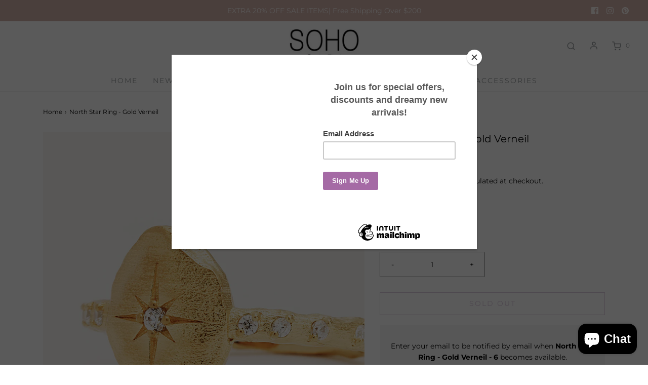

--- FILE ---
content_type: text/css
request_url: https://sohogirl.com.au/cdn/shop/t/12/assets/custom.css?v=1971795550599794741749637375
body_size: -663
content:
.discount--tg{line-height:1;font-weight:600}.margin--product-discount{margin-bottom:15px}@media only screen and (max-width: 767px){.discount--tg{font-size:11px}}
/*# sourceMappingURL=/cdn/shop/t/12/assets/custom.css.map?v=1971795550599794741749637375 */
